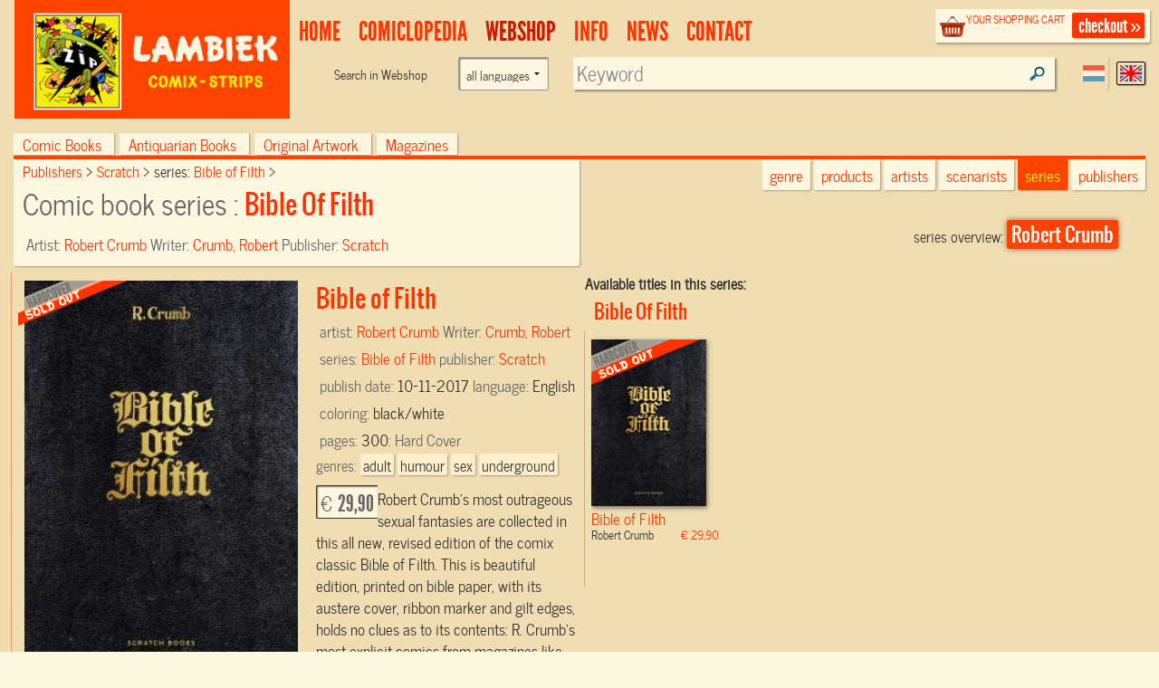

--- FILE ---
content_type: text/html; charset=UTF-8
request_url: https://www.lambiek.net/shop/series/bible-of-filth/66506/bible-of-filth.html?page=1&ajax=1&showseriesname=1
body_size: 387
content:


<h2 class="seriesname clear"><a href="/shop/series/bible-of-filth/">Bible Of Filth</a></h2>
<div id="item_66506" class="shopitem hc uitverkocht eng" title="" >
  <div class="shopitem-inner">
    <a id="66506"
    href="/shop/series/bible-of-filth/66506/bible-of-filth.html">
      <img  alt="Bible of Filth" class="lazy" data-original="/share/image.php/bible-of-filth?width=132&amp;image=/catalog/img/1038--66506-800-m1t.jpg" >
      <div class="leverancierstatus"></div><div class="cover"></div><div class="language"></div></a>
    <div class="title">
      <h2> Bible of Filth</h2> 
      <h4> Robert Crumb <span class="sprice">&euro; 29,90</span></h4>
      </div>
  </div>
</div>
